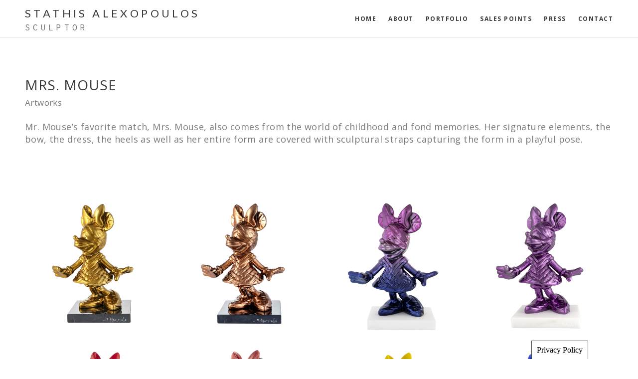

--- FILE ---
content_type: text/css
request_url: https://stathisalexopoulos.com/wp-content/themes/hyperx/css/responsive.css?ver=c668b3c3783b0fbd8716ed8fc741387a
body_size: 1306
content:
/*
***************************************************************
* This file makes theme responsive
***************************************************************
*/


/* ----------------- Retina Logo ----------------- */

@media 
(-webkit-min-device-pixel-ratio: 1.25) {

	.logo-img img:first-child {
		display: none;
	}

   .logo-img img:last-child {
		display: inline-block;
   }

}

@media screen and ( max-width: 1050px ) {

	/* ----------------- Portfolio Single Page ----------------- */
	.portfolio-single .single-wrap,
	.portfolio-single .single-header,
	.portfolio-single .single-content-wrap  {
		float: none !important;
		width: 100% !important;
	}

	.project-info {
		width: 100% !important;
		margin-top: 0 !important;
		margin-left: 0 !important;
		min-height: 0 !important;
	}
	
	.project-description-wrap,
	.project-details-wrap {
		float: none !important;
		width: 100% !important;
	}

	.no-project-desc {
		float: none !important;
		width: 100% !important;
	}

	.project-info .previous-post {
		float: left !important;
	}

	.project-info .previous-post.back-link {
		float: none !important;
	}

	.project-info .next-post {
		float: right !important;
	}

}

@media screen and ( min-width: 950px ) {
	.p-single-back-link.sharing-nxt-prev-p .back-link {
		margin-right: 0 !important;
	}
}

@media screen and ( max-width: 950px ) {

	#page-wrap {
		padding-top: 0;
		padding-bottom: 0;
	}
	
	/* ----------------- Sidebar & Main Content ----------------- */
	#sidebar,
	#sidebar-top,
	.sidebar-fold-btn,
	.sidebar-top .filters {
		display: none !important;
	}

	.sidebar-top-fixed .royal-revslider > div {
		margin-top: 0 !important;
	}

   .logo-img img {
		display: inline-block;
   }

	#main-wrap {
		height: auto !important;
		margin-top: 0 !important;
	}

	#main-wrap,
	.royal-revslider,
	.copy-and-soc {
		margin-left: 0 !important;
	}

	.top-widgets-wrap {
		position: absolute;
		top: 0;
	}

	/* ----------------- Blog & Portfolio Posts ----------------- */
	#blog-container article,
	#portfolio-container article,
	#portfolio-cats-container article {
		min-height: 0 !important;
	}
	 
	/* ----------------- Mobile Navigation, Logo & Tagline ----------------- */
	.m-nav-and-logo {
		display: block;
	}

	.logo-img {
		float: none;
		margin: 0 auto;
	}

	.logo-img img {
		max-height: none !important;
	}

	.logo-text,
	.site-tagline {
		text-align: center;
	}

	/* ----------------- Blog & Portfolio Single Pages ----------------- */
	.single-header-below-p.header-nxt-prev-p .nxt-prev-post,
	.single-header-below-b.header-nxt-prev-b .nxt-prev-post {
		padding-bottom: 20px;
	}

	.side-nxt-prev-p .portfolio-single > .previous-post,
	.side-nxt-prev-p .portfolio-single > .next-post {
		display: none;
	}

	.title-and-meta,
	.nxt-prev-post {
		float: none;
		width: 100%;
		text-align: center !important;
	}

	/* ----------------- Sharing Box ----------------- */
	.single-post-sharing {
		text-align: center !important;
	}

	.single-post-sharing a {
		position: static !important;
	}

	.single-post-sharing .single-socials-wrap {
	 	width: 100% !important;
	}

	/* ----------------- Contact Page ----------------- */
	.contact-form,
	.contact-info {
		float: none !important;
		width: 100% !important;
		margin-right: 0 !important;
		margin-bottom: 30px;
	}

	/* ----------------- Inputs ----------------- */
	.rf-input,
	.submit-btn {
		width: 100% !important;
	}

	.top-nav-search-wrap {
		display: none !important;
	}

	/* ----------------- Copyright & socials ----------------- */
	.copy-fixed .copy-and-soc {
		display: block !important;
		position: static !important;
		width: auto !important;
	}

	.socials-wrap,
	.copyright-wrap {
		float: none;
		width: 100%;
		text-align: center !important;
	}

	.copyright-wrap p {
		text-align: center !important;
	}

	.sidebar-top.copy-fixed .footer-fold-btn {
		display: none !important;
	}
	

	/* ----------------- WooCommerce ----------------- */
	#woocommerce-container-header .woocommerce-result-count {
		float: none !important;
		display: block !important;
	}

	.responsive-mini-cart {
		display: inline-block !important;
	}

	#woocommerce-container-header .orderby.rf-input {
		margin-top: 15px !important;
	}

	#woocommerce-container-header .orderby.rf-input,
	#woocommerce-container-header .woocommerce-ordering {
		float: none !important;
		clear: both;
	}

	.woocommerce-widgets {
		float: none !important;
		width: 100% !important;
	}

	.woocommerce-widgets + #container {
		margin-left: 0 !important;
	}

	.woopost-single-summary,
	.woopost-single-images {
		width: 100% !important;
		float: none !important;
		margin-left: 0 !important;
		clear: both !important;
	}

	.woopost-single-images {
		overflow: hidden;
	}

	.woopost-single-summary {
		margin-top: 35px;
	}

	.woopost-single-summary .single_add_to_cart_button {
		width: auto !important;
	}

	.woocommerce .cart.shop_table .actions .coupon #coupon_code {
		margin-bottom: 10px !important;
	}

	.woocommerce .col-1.address,
	.woocommerce .col-2.address,
	.woocommerce .checkout .col2-set,
	.woocommerce .checkout .col3-set,
	.woocommerce .checkout .col2-set > div,
	.woocommerce .checkout .col2-set > div:first-child {
		float: none !important;
		width: 100% !important;
		margin-right: 0 !important;
	}

	.woocommerce .col-1.address {
		margin-bottom: 20px;
	}

	.woocommerce .cart.shop_table .product-price {
		display: none;
	}

	.woocommerce .cart.shop_table .product-thumbnail {
		padding-left: 0 !important;
		padding-right: 10px !important;
	}

	.woocommerce .cart.shop_table .product-thumbnail img {
		width: 42px	!important;
		max-width: 42px	!important;
	}

	.woocommerce .cart.shop_table .actions .coupon {
		float: none !important;
	}

}

@media screen and ( max-width: 782px ) {

	/* fix top widgets position if admin is logged in */
	.admin-bar .top-widgets-wrap {
		top: 46px;
	}

	.single-post .link-and-quote p {
		padding: 14px 17px;
	}
	
}


@media screen and ( max-width: 480px ) { 

	.previous-post {
		margin-right: 2px !important;
	}

	/* ----------------- Comments ----------------- */
	.children {
		margin-left: 0 !important;
	}
	
    /* ----------------- wp core classes ----------------- */
	.alignnone {
		width: 100%;
		float: none;
		margin-right: 0;
		margin-left: 0;
	}

	.alignleft {
		display: block;
		width: 100%;
		float: none;
		margin-right: 0;
		margin-left: 0;
	}

	.alignright {
		display: block;
		width: 100%;
		float: none;
		margin-right: 0;
		margin-left: 0;
	}

	.aligncenter {
		width: 100%;
	}

	.back-to-top {
		right: 20px !important;
		bottom: 20px !important;
	}

}